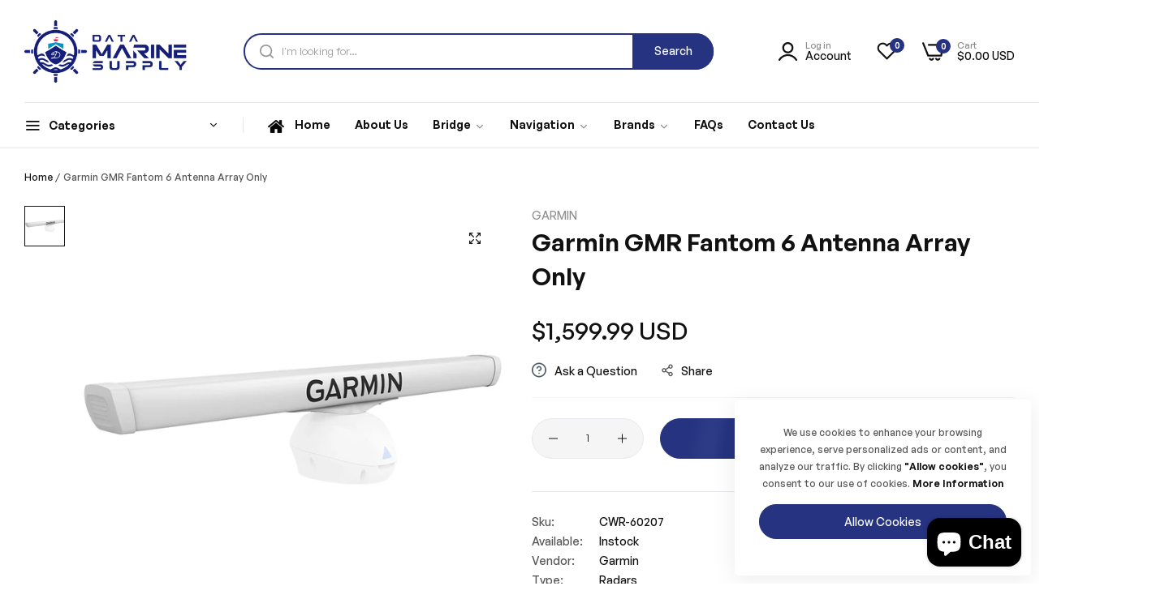

--- FILE ---
content_type: text/css
request_url: https://datamarinesupply.com/cdn/shop/t/11/assets/custom-inner-demo.css?v=40850370186082398801694865440
body_size: 664
content:
:root{--btn-text-transform: capitalize;--input-font-size: calc(var(--base-font-size) - 1px);--bls__product-price-weight: 500;--bls__product-price-sale-color: #8D979E;--bls__product-price-color: var(--heading-color);--product-images-style-radius: 15px}body .spr-badge-starrating .spr-icon{color:#ffb800}.hover-zoom,.bls__banner-inner{border-radius:15px}.bls__section.bls__slideshow .slide-items,.bls__product-banner a,.bls__banner .bls__banner-inner,.hover-zoom{border-radius:var(--product-images-style-radius);overflow:hidden;will-change:transform}.vetical-overlay .bls__overlay{opacity:1;visibility:visible;pointer-events:auto}.bls__subcribe-button{background-color:var(--primary-color);border-color:var(--primary-color)}.bls__product-item .bls__product-type{color:#999}.bls__product-name a:hover{color:var(--primary-color)}.topbar{font-size:calc(var(--base-font-size) - 1px);font-weight:400;padding:3px 0}body .h2,body h2{font-size:clamp(2.4rem,4vw,var(--font-h2))}body .slide__block-link{margin-top:clamp(1.5rem,4vw,3rem)}body .slide__block-link:not(.btn-link){padding:clamp(1rem,1.2vw,1.45rem) clamp(4rem,4.5vw,5.6rem)}.bls__banner.has-bg .bls__banner-content:not(.absolute){margin-top:0;padding:2.5rem 3rem 2rem;background:#fff}.bls__banner .bls__banner-subtext.fs-18{font-size:2rem;line-height:1.4;margin-bottom:1.5rem}.bls__banner .bls__banner-button{padding-top:1.5rem}.bls__banner .btn-link{font-weight:500;line-height:1}.bls__banner .btn-link:before{height:1px;width:100%}.bls__section_shipping-content{margin-top:1rem}.bls__section_shipping-content h3{font-size:1.5rem;font-weight:500;margin-bottom:5px}.links-view-all a{display:inline-flex;align-items:center}.bls__product .bls__grid>.row{--bs-gutter-x: 2rem}.bls__section-header{--bls__section-header-margin: clamp(1.5rem, 4.6vw, 2rem)}.text-as-title.bls__section-header{padding-bottom:1rem}.bls__product-label>div.bls__pre-order-label{background-color:#f8ba26;color:var(--heading-color)}body .bls__section.has-bg .bls__grid .bls__product-item .bls__product-img{padding:20px}body .bls__section.has-bg .bls__grid .bls__product-item .bls__product-details{padding:15px 20px 20px}.bls__product-item .bls__product-type{text-transform:uppercase}.bls__product-item .bls__product-price{margin-top:8px}@media (min-width: 768px){.bls__product-item .bls__product-price .price{font-size:18px}.bls__slideshow .bls__slide-content.container,.bls__slideshow .bls__slide-content.container-fluid{--bs-gutter-x: 20rem}}.bls__section-list-products .bls__product-item .bls__product-img{max-width:170px;width:40%}.bls__section.bls__shipping .row>div{position:relative}@media (min-width: 992px){.bls__section.bls__shipping .row>div:not(:last-child):before{content:"";position:absolute;right:0;top:50%;height:60px;width:1px;transform:translateY(-50%);border-right:1px solid var(--border-color-base)}:root{--btn-padding: 1.2rem 5.5rem}}.quick-search-list li:not(:last-child) a:after{transform:translate(-1px);-webkit-transform:translateX(-1px)}.bls__section_subcribe-form-content .bls__section-header{border:none!important}.bls__product-price .compare-price{vertical-align:-3px}.search-modal__form .field .search__input.input-icon{border:2px solid var(--primary-color)}@media (max-width: 767px){.bls__subcribe-form.spt-mobile{--section-padding-top: 5rem !important}.footer.has-bg .bls__footer-middle{--footer-middle-padding-top: 3rem}}.title-menu-dropdown span{margin-top:2px}@media only screen and (min-width: 1025px){.h_layout4 .middle-bottom{border-top:none}.h_layout4 .middle-bottom .col-header-left{position:relative}.h_layout4 .middle-bottom .col-header-left:before{content:"";position:absolute;top:-1px;border-top:1px solid var(--header_border_color, --border-color-base);width:var(--bls-container-fluid-width);left:0;pointer-events:none}.navigation.horizontal .level0>a{padding:1.55rem var(--spacing-menu)}.verticalmenu-list{border-radius:0 0 var(--product-images-style-radius) var(--product-images-style-radius);padding:1rem 0}.navigation .verticalmenu-list .submenu,.verticalmenu-list .default_dropdown .subLinks{border-radius:0 var(--product-images-style-radius) var(--product-images-style-radius) var(--product-images-style-radius)}.menu-slide.navigation .verticalmenu-list .submenu,.menu-slide .verticalmenu-list .default_dropdown .subLinks,.menu-slide .verticalmenu-list{border-radius:var(--product-images-style-radius)}}.bls__product-vendor{text-transform:uppercase}.item-product-list.bls__product-item .bls__product-price{margin-top:4px}.template-index .header_scroll_down .title-menu-dropdown .icon-chevron-down{display:block}
/*# sourceMappingURL=/cdn/shop/t/11/assets/custom-inner-demo.css.map?v=40850370186082398801694865440 */
